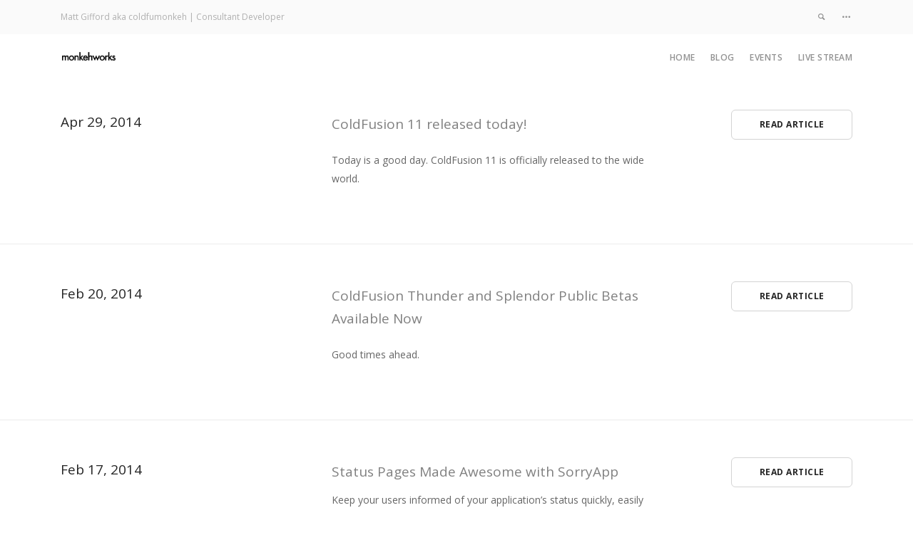

--- FILE ---
content_type: text/html; charset=utf-8
request_url: https://monkehworks.com/blog/page5/
body_size: 4870
content:

<!doctype html>
<html lang="en">
    <head>
        <meta charset="utf-8">
        <meta name="viewport" content="width=device-width, initial-scale=1.0"><!-- Begin Jekyll SEO tag v2.8.0 -->
<title>Page 5 of 26 for Matt Gifford aka coldfumonkeh</title>
<meta name="generator" content="Jekyll v3.9.3" />
<meta property="og:title" content="Matt Gifford aka coldfumonkeh" />
<meta name="author" content="coldfumonkeh" />
<meta property="og:locale" content="en_US" />
<link rel="canonical" href="https://monkehworks.com/blog/page5/" />
<meta property="og:url" content="http://monkehworks.com/blog/page5/" />
<meta property="og:site_name" content="Matt Gifford aka coldfumonkeh" />
<meta property="og:type" content="website" />
<link rel="prev" href="https://monkehworks.com/blog/page4/" />
<link rel="next" href="https://monkehworks.com/blog/page6/" />
<meta name="twitter:card" content="summary" />
<meta property="twitter:title" content="Matt Gifford aka coldfumonkeh" />
<script type="application/ld+json">
{"@context":"https://schema.org","@type":"WebPage","author":{"@type":"Person","name":"coldfumonkeh"},"headline":"Matt Gifford aka coldfumonkeh","url":"http://monkehworks.com/blog/page5/"}</script>
<!-- End Jekyll SEO tag -->
<link href="/css/bootstrap.css" rel="stylesheet" type="text/css" media="all" />
        <link href="/css/stack-interface.css" rel="stylesheet" type="text/css" media="all" />
        <link href="/css/socicon.css" rel="stylesheet" type="text/css" media="all" />
        <link href="/css/lightbox.min.css" rel="stylesheet" type="text/css" media="all" />
        <link href="/css/flickity.css" rel="stylesheet" type="text/css" media="all" />
        <link href="/css/iconsmind.css" rel="stylesheet" type="text/css" media="all" />
        <link href="/css/jquery.steps.css" rel="stylesheet" type="text/css" media="all" />
        <link href="/css/theme.css" rel="stylesheet" type="text/css" media="all" />
        <link href="/css/custom.css" rel="stylesheet" type="text/css" media="all" />
        <link href="https://fonts.googleapis.com/css?family=Open+Sans:200,300,400,400i,500,600,700%7CMerriweather:300,300i" rel="stylesheet">
        <link href="https://fonts.googleapis.com/icon?family=Material+Icons" rel="stylesheet">
    </head>
    <body class=" ">
        <a id="start"></a>
        <section class="bar bar-3 bar--sm bg--secondary">
            <div class="container">
                <div class="row">
                    <div class="col-lg-6">
                        <div class="bar__module">
                            <span class="type--fade">Matt Gifford aka coldfumonkeh | Consultant Developer</span>
                        </div>
                    </div>
                    <div class="col-lg-6 text-right text-left-xs text-left-sm">
                        <div class="bar__module">
                            <ul class="menu-horizontal">
                                <li>
                                    <a href="#" data-notification-link="search-box">
                                        <i class="stack-search"></i>
                                    </a>
                                </li>
                                <li>
                                    <a href="#" data-notification-link="side-menu">
                                        <i class="stack-dot-3"></i>
                                    </a>
                                </li>
                            </ul>
                        </div>
                    </div>
                </div>
                <!--end of row-->
            </div>
            <!--end of container-->
        </section>
        <!--end bar--><div class="notification pos-right pos-top side-menu bg--white" data-notification-link="side-menu" data-animation="from-right">
            <div class="side-menu__module">
                <a class="btn btn--icon bg--dark block" href="https://github.com/coldfumonkeh" target="_blank">
                    <span class="btn__text">
                        <i class="socicon-github"></i>
                        View Github Profile
                    </span>
                </a>
                <a class="btn btn--icon bg--twitter block" href="https://twitter.com/coldfumonkeh" target="_blank">
                    <span class="btn__text">
                        <i class="socicon-twitter"></i>
                        Follow on Twitter
                    </span>
                </a>
            </div>
            <!--end module-->
            <hr>
            <div class="side-menu__module">
                <ul class="list--loose list--hover">
                    <li>
                        <a href="/">
                            <span class="h5">Home</span>
                        </a>
                    </li>
                    <li>
                        <a href="/blog">
                            <span class="h5">Blog</span>
                        </a>
                    </li>
                    <li>
                        <a href="/events">
                            <span class="h5">Events</span>
                        </a>
                    </li>

                    <li>
                        <a href="/live">
                            <span class="h5">Live Stream</span>
                        </a>
                    </li>
                </ul>
            </div>
            <!--end module-->
            <hr>
            <div class="side-menu__module"><ul class="social-list list-inline list--hover"><li class="list-inline-item"><a href="https://github.com/coldfumonkeh" target="_blank" title="coldfumonkeh"><i class="socicon socicon-github icon icon--xs"></i></a></li><li class="list-inline-item"><a href="https://twitter.com/coldfumonkeh" target="_blank" title="coldfumonkeh"><i class="socicon socicon-twitter icon icon--xs"></i></a></li><li class="list-inline-item"><a href="https://www.youtube.com/coldfumonkeh" target="_blank" title="coldfumonkeh"><i class="socicon socicon-youtube icon icon--xs"></i></a></li><li class="list-inline-item"><a href="/feed.xml" target="_blank" title="rss"><i class="socicon socicon-rss icon icon--xs"></i></a></li></ul>

</div>
        </div>
        <div class="notification pos-top pos-right search-box bg--white border--bottom" data-animation="from-top" data-notification-link="search-box">
            <form>
                <div class="row justify-content-center">
                    <div class="col-lg-6 col-md-8">
                        <input type="search" id="search-input" placeholder="Type search query" />
                    </div>
                </div>
                <div class="row justify-content-center">
                    <div class="col-lg-12">
                        <div id="results-list"></div>
                    </div>
                </div>
                <!--end of row-->
                <script src="/js/search-script.js" type="text/javascript"></script>
                <script>
                SimpleJekyllSearch({
                    searchInput: document.getElementById('search-input'),
                    resultsContainer: document.getElementById('results-list'),
                    json: '/search.json',
                    searchResultTemplate: `
                    <section class="space--xs blog-article-wide">
                        <div class="container">
                            <div class="cta cta--horizontal text-center-xs row">
                                <div class="col-md-4">
                                    <h4>{date}</h4>
                                </div>
                                <div class="col-md-5">
                                    <p class="lead">{title}</p>
                                </div>
                                <div class="col-md-3 text-right text-center-xs">
                                    <a class="btn type--uppercase" href="{url}">
                                        <span class="btn__text">
                                            Read Article
                                        </span>
                                    </a>
                                </div>
                            </div>
                        </div>
                    </section>
                    `,
                    noResultsText: `
                    <div class="row justify-content-center">
                        <div class="col-md-12 text-center">
                            <p class="lead">
                                No results found
                            </p>
                        </div>
                    </div>
                    `
                })
                </script>
            </form>
        </div>
        <!--end of notification-->
        <div class="nav-container ">
            <div class="bar bar--sm visible-xs">
                <div class="container">
                    <div class="row">
                        <div class="col-3 col-md-2">
                            <a href="/">
                                <img class="logo logo-dark" alt="logo" src="/img/logo-dark.png" />
                                <img class="logo logo-light" alt="logo" src="/img/logo-light.png" />
                            </a>
                        </div>
                        <div class="col-9 col-md-10 text-right">
                            <a href="#" class="hamburger-toggle" data-toggle-class="#menu1;hidden-xs">
                                <i class="icon icon--sm stack-interface stack-menu"></i>
                            </a>
                        </div>
                    </div>
                    <!--end of row-->
                </div>
                <!--end of container-->
            </div>
            <!--end bar-->
            <nav id="menu1" class="bar bar--sm bar-1 hidden-xs ">
                <div class="container">
                    <div class="row">
                        <div class="col-lg-1 col-md-2 hidden-xs">
                            <div class="bar__module">
                                <a href="/">
                                    <img class="logo logo-dark" alt="logo" src="/img/logo-dark.png" />
                                    <img class="logo logo-light" alt="logo" src="/img/logo-light.png" />
                                </a>
                            </div>
                            <!--end module-->
                        </div>
                        <div class="col-lg-11 col-md-12 text-right text-left-xs text-left-sm">
                            <div class="bar__module">
                                <ul class="menu-horizontal text-left">
                                    <li>
                                        <a href="/">Home</a>
                                    </li>
                                    <li>
                                        <a href="/blog">Blog</a>
                                    </li>
                                    <li>
                                        <a href="/events">Events</a>
                                    </li>
                                    <li>
                                        <a href="/live">Live Stream</a>
                                    </li>
                                </ul>
                            </div>
                            <!--end module-->
                        </div>
                    </div>
                    <!--end of row-->
                </div>
                <!--end of container-->
            </nav>
            <!--end bar-->
        </div>
        <div class="main-container">
            
            <section class="space--xs blog-article-wide">
    <div class="container">
        <div class="cta cta--horizontal text-center-xs row">
            <div class="col-md-4">
                <h4>Apr 29, 2014</h4>
            </div>
            <div class="col-md-5">
                <p class="lead">
                    ColdFusion 11 released today!
                </p>
                <p class="blog-list-item-excerpt">
                  <p>Today is a good day. ColdFusion 11 is officially released to the wide world.</p>
                </p>
            </div>
            <div class="col-md-3 text-right text-center-xs">
                <a class="btn type--uppercase" href="/2014/04/29/coldfusion-11-released-today.html">
                    <span class="btn__text">
                        Read Article
                    </span>
                </a>
            </div>
        </div>
    </div>
    <!--end of container-->
  </section>
<section class="space--xs blog-article-wide">
    <div class="container">
        <div class="cta cta--horizontal text-center-xs row">
            <div class="col-md-4">
                <h4>Feb 20, 2014</h4>
            </div>
            <div class="col-md-5">
                <p class="lead">
                    ColdFusion Thunder and Splendor Public Betas Available Now
                </p>
                <p class="blog-list-item-excerpt">
                  <p>Good times ahead.</p>
                </p>
            </div>
            <div class="col-md-3 text-right text-center-xs">
                <a class="btn type--uppercase" href="/2014/02/20/coldfusion-thunder-and-splendor-public-betas-available-now.html">
                    <span class="btn__text">
                        Read Article
                    </span>
                </a>
            </div>
        </div>
    </div>
    <!--end of container-->
  </section>
<section class="space--xs blog-article-wide">
    <div class="container">
        <div class="cta cta--horizontal text-center-xs row">
            <div class="col-md-4">
                <h4>Feb 17, 2014</h4>
            </div>
            <div class="col-md-5">
                <p class="lead">
                    Status Pages Made Awesome with SorryApp
                </p>
                <p class="blog-list-item-excerpt">
                  Keep your users informed of your application’s status quickly, easily and beautifully with SorryApp. Check it out!
                </p>
            </div>
            <div class="col-md-3 text-right text-center-xs">
                <a class="btn type--uppercase" href="/2014/02/17/status-pages-made-awesome-with-sorryapp.html">
                    <span class="btn__text">
                        Read Article
                    </span>
                </a>
            </div>
        </div>
    </div>
    <!--end of container-->
  </section>
<section class="space--xs blog-article-wide">
    <div class="container">
        <div class="cta cta--horizontal text-center-xs row">
            <div class="col-md-4">
                <h4>Jan 28, 2014</h4>
            </div>
            <div class="col-md-5">
                <p class="lead">
                    monkehTweet Authorization Issue Without Callback URL Defined
                </p>
                <p class="blog-list-item-excerpt">
                  Have you experienced the dreaded ‘Element AUTHURL is undefined in AUTHSTRUCT’ error when using monkehTweets to authorize an application against a user? You have? Step right in and see how to solve the issue.
                </p>
            </div>
            <div class="col-md-3 text-right text-center-xs">
                <a class="btn type--uppercase" href="/2014/01/28/monkehtweet-authorization-issue-without-callback-url-defined.html">
                    <span class="btn__text">
                        Read Article
                    </span>
                </a>
            </div>
        </div>
    </div>
    <!--end of container-->
  </section>
<section class="space--xs blog-article-wide">
    <div class="container">
        <div class="cta cta--horizontal text-center-xs row">
            <div class="col-md-4">
                <h4>Jan 27, 2014</h4>
            </div>
            <div class="col-md-5">
                <p class="lead">
                    Saying Goodbye to CFHour
                </p>
                <p class="blog-list-item-excerpt">
                  <p>I have just finished editing and publishing the <a title="CFHour episode 206" href="http://www.cfhour.com/post.cfm/show-206-mucho-happy-box" target="_blank">last CFHour show as official producer</a>. I have loved every minute of being involved with the show, and Dave and Scott have made it a truly entertaining experience.</p><p>My first show was <a title="CFHour episode 120" href="http://cfhour.com/post.cfm/show-120-coldspring-with-mark-mandel" target="_blank">#120,...
                </p>
            </div>
            <div class="col-md-3 text-right text-center-xs">
                <a class="btn type--uppercase" href="/2014/01/27/saying-goodbye-to-cfhour.html">
                    <span class="btn__text">
                        Read Article
                    </span>
                </a>
            </div>
        </div>
    </div>
    <!--end of container-->
  </section>
<section class="space--xs blog-article-wide">
    <div class="container">
        <div class="cta cta--horizontal text-center-xs row">
            <div class="col-md-4">
                <h4>Jan 17, 2014</h4>
            </div>
            <div class="col-md-5">
                <p class="lead">
                    Adobe Magic with Photoshop Perspective Warp
                </p>
                <p class="blog-list-item-excerpt">
                  <p>Quick iterations and rapid deployment to the end user  and consumer. This is one of the reasons why I love the <a title="Adobe Creative Cloud" href="https://creative.adobe.com/" target="_blank">Creative Cloud</a>.</p><p>At Adobe Max 2013, a truly <a title="Watch the recorded demo on tv.adobe.com" href="http://tv.adobe.com/watch/adobe-technology-sneaks-2013/sneak-peek-perspective-warp-in-photoshop/" target="_blank">amazing demo was shown during the sneaks session</a> that...
                </p>
            </div>
            <div class="col-md-3 text-right text-center-xs">
                <a class="btn type--uppercase" href="/2014/01/17/adobe-magic-with-photoshop-perspective-warp.html">
                    <span class="btn__text">
                        Read Article
                    </span>
                </a>
            </div>
        </div>
    </div>
    <!--end of container-->
  </section>
<section class="space--xs blog-article-wide">
    <div class="container">
        <div class="cta cta--horizontal text-center-xs row">
            <div class="col-md-4">
                <h4>Jan 10, 2014</h4>
            </div>
            <div class="col-md-5">
                <p class="lead">
                    Code the web with Brackets - Web Designer Magazine Issue 218
                </p>
                <p class="blog-list-item-excerpt">
                  <p>Issue 218 of <a title="Visit webdesignermag.co.uk" href="http://webdesignermag.co.uk/" target="_blank">Web Designer magazine</a> is now available in the shops, in which you will find a five-page tutorial from me on the awesome code editor <a title="http://brackets.io" href="http://brackets.io" target="_blank">Brackets</a>.</p><blockquote><p>An editor has to satisfy a number of requirements, namely performance, comfort and suitability for the tasks in...
                </p>
            </div>
            <div class="col-md-3 text-right text-center-xs">
                <a class="btn type--uppercase" href="/2014/01/10/code-the-web-with-brackets-web-designer-magazine-issue-218.html">
                    <span class="btn__text">
                        Read Article
                    </span>
                </a>
            </div>
        </div>
    </div>
    <!--end of container-->
  </section>
<section class="space--xs blog-article-wide">
    <div class="container">
        <div class="cta cta--horizontal text-center-xs row">
            <div class="col-md-4">
                <h4>Jan 7, 2014</h4>
            </div>
            <div class="col-md-5">
                <p class="lead">
                    Creative Cloud Status Page
                </p>
                <p class="blog-list-item-excerpt">
                  <p>A quick post for any <a title="Adobe Creative Cloud" href="https://creative.adobe.com/" target="_blank">Adobe Creative Cloud</a> users. If you ever wanted to check the status of the services available (just in case you were experiencing any temporary issues) you can do that easily.</p><p>Visit <a title="Creative Cloud Status" href="http://status.creativecloud.com/" target="_blank">http://status.creativecloud.com/</a> in your browser to see the...
                </p>
            </div>
            <div class="col-md-3 text-right text-center-xs">
                <a class="btn type--uppercase" href="/2014/01/07/creative-cloud-status-page.html">
                    <span class="btn__text">
                        Read Article
                    </span>
                </a>
            </div>
        </div>
    </div>
    <!--end of container-->
  </section>
<section class="space--xs blog-article-wide">
    <div class="container">
        <div class="cta cta--horizontal text-center-xs row">
            <div class="col-md-4">
                <h4>Dec 16, 2013</h4>
            </div>
            <div class="col-md-5">
                <p class="lead">
                    Installing Apache Ant on OSX Mavericks for PhoneGap development
                </p>
                <p class="blog-list-item-excerpt">
                  <p>I haven't developed any PhoneGap applications on one of my laptops since upgrading it to OSX Mavericks. Earlier this evening I stumbled across a problem when running the following command to run the app against the Android SDK:</p><p>phonegap run android</p><p>The error is received was:</p><p>[phonegap] detecting Android SDK environment...</p><p>[phonegap] using the...
                </p>
            </div>
            <div class="col-md-3 text-right text-center-xs">
                <a class="btn type--uppercase" href="/2013/12/16/installing-apache-ant-on-osx-mavericks-for-phonegap-development.html">
                    <span class="btn__text">
                        Read Article
                    </span>
                </a>
            </div>
        </div>
    </div>
    <!--end of container-->
  </section>
<section class="space--xs blog-article-wide">
    <div class="container">
        <div class="cta cta--horizontal text-center-xs row">
            <div class="col-md-4">
                <h4>Dec 13, 2013</h4>
            </div>
            <div class="col-md-5">
                <p class="lead">
                    Automate development processes with Grunt.js – Web Designer Magazine Issue 217
                </p>
                <p class="blog-list-item-excerpt">
                  <p>Issue 217 of <a title="Visit webdesignermag.co.uk" href="http://webdesignermag.co.uk/" target="_blank">Web Designer magazine</a> is now available in the shops, in which you will find a five-page tutorial from me on automating your development processes with <a title="Gruntjs.com" href="http://gruntjs.com/" target="_blank">Grunt.js</a>.</p><blockquote><p>Alleviate the stress of repetitive tasks and make the most of development time with the Grunt.js task...
                </p>
            </div>
            <div class="col-md-3 text-right text-center-xs">
                <a class="btn type--uppercase" href="/2013/12/13/automate-development-processes-with-gruntjs-web-designer-magazine-217.html">
                    <span class="btn__text">
                        Read Article
                    </span>
                </a>
            </div>
        </div>
    </div>
    <!--end of container-->
  </section>


<section>
  <div class="container">
      <div class="row">
          <div class="col-md-12">

              

              
              
            
              
            
              
            
              
            
                <div class="pagination">
                  
                    <a class="pagination__prev" title="Previous Page" href="/blog/page4/">
                      &laquo;
                    </a>
                  

                  <ol>
            
                  
                    <li>
                      <a class="pagination-first" href="/blog">1</a>
                    </li>
                    <li>
                      <span class="pagination-more">&middot;&middot;&middot;</span>
                    </li>
                  
            
                  
                    
                      <li>
                        <a href="/blog/page3">3</a>
                      </li>
                    
                  
                    
                      <li>
                        <a href="/blog/page4">4</a>
                      </li>
                    
                  
                    
                      <li>
                        <a class="pagination__current">5</span>
                      </li>
                    
                  
                    
                      <li>
                        <a href="/blog/page6">6</a>
                      </li>
                    
                  
                    
                      <li>
                        <a href="/blog/page7">7</a>
                      </li>
                    
                  
            
                  
                    <li>
                      <span class="pagination-more">&middot;&middot;&middot;</span>
                    </li>
                    <li>
                      <a href="/blog/page26">26</a>
                    </li>
                  

                  </ol>
            
                  
                    <a class="pagination__next" title="Next Page" href="/blog/page6/">
                      &raquo;
                    </a>
                  
                </div>
            

              
          </div>
      </div>
      <!--end of row-->
  </div>
  <!--end of container-->
</section><footer class="footer-3 text-center-xs space--xs ">
    <div class="container">
        <div class="row">
            <div class="col-md-6">
                <img alt="monkehworks logo" class="logo" src="/img/logo-dark.png" />
            </div>
            <div class="col-md-6 text-right text-center-xs"><ul class="social-list list-inline list--hover"><li class="list-inline-item"><a href="https://github.com/coldfumonkeh" target="_blank" title="coldfumonkeh"><i class="socicon socicon-github icon icon--xs"></i></a></li><li class="list-inline-item"><a href="https://twitter.com/coldfumonkeh" target="_blank" title="coldfumonkeh"><i class="socicon socicon-twitter icon icon--xs"></i></a></li><li class="list-inline-item"><a href="https://www.youtube.com/coldfumonkeh" target="_blank" title="coldfumonkeh"><i class="socicon socicon-youtube icon icon--xs"></i></a></li><li class="list-inline-item"><a href="/feed.xml" target="_blank" title="rss"><i class="socicon socicon-rss icon icon--xs"></i></a></li></ul>

</div>
        </div>
        <!--end of row-->
        <div class="row">
            <div class="col-md-6">
                <p class="type--fine-print">
                    Matt Gifford aka coldfumonkeh
                </p>
            </div>
            <div class="col-md-6 text-right text-center-xs">
                <span class="type--fine-print">&copy;
                    <span class="update-year"></span>&nbsp;coldfumonkeh</span>
                <!--
                  <a class="type--fine-print" href="#">Privacy Policy</a>
                  <a class="type--fine-print" href="#">Legal</a>
                -->
            </div>
        </div>
        <!--end of row-->
    </div>
    <!--end of container-->
</footer>
</div>
        <!--<div class="loader"></div>-->
        <a class="back-to-top inner-link" href="#start" data-scroll-class="100vh:active">
            <i class="stack-interface stack-up-open-big"></i>
        </a>
        <script src="/js/jquery-3.1.1.min.js"></script>
        <script src="/js/flickity.min.js"></script>
        <script src="/js/easypiechart.min.js"></script>
        <script src="/js/parallax.js"></script>
        <script src="/js/typed.min.js"></script>
        <script src="/js/datepicker.js"></script>
        <script src="/js/isotope.min.js"></script>
        <script src="/js/ytplayer.min.js"></script>
        <script src="/js/lightbox.min.js"></script>
        <script src="/js/granim.min.js"></script>
        <script src="/js/jquery.steps.min.js"></script>
        <script src="/js/countdown.min.js"></script>
        <script src="/js/twitterfetcher.min.js"></script>
        <script src="/js/spectragram.min.js"></script>
        <script src="/js/smooth-scroll.min.js"></script>
        <script src="/js/scripts.js"></script>
    <script defer src="https://static.cloudflareinsights.com/beacon.min.js/vcd15cbe7772f49c399c6a5babf22c1241717689176015" integrity="sha512-ZpsOmlRQV6y907TI0dKBHq9Md29nnaEIPlkf84rnaERnq6zvWvPUqr2ft8M1aS28oN72PdrCzSjY4U6VaAw1EQ==" data-cf-beacon='{"version":"2024.11.0","token":"3d50548171484b4aa2a5e21b39e0632d","r":1,"server_timing":{"name":{"cfCacheStatus":true,"cfEdge":true,"cfExtPri":true,"cfL4":true,"cfOrigin":true,"cfSpeedBrain":true},"location_startswith":null}}' crossorigin="anonymous"></script>
</body>
</html>

--- FILE ---
content_type: text/css; charset=utf-8
request_url: https://monkehworks.com/css/custom.css
body_size: -482
content:
/*! Place your custom styles here */
.background-image-holder {
    background-position: 50% 15% !important;
}

p.blog-list-item-excerpt {
    margin-top: 15px;
}